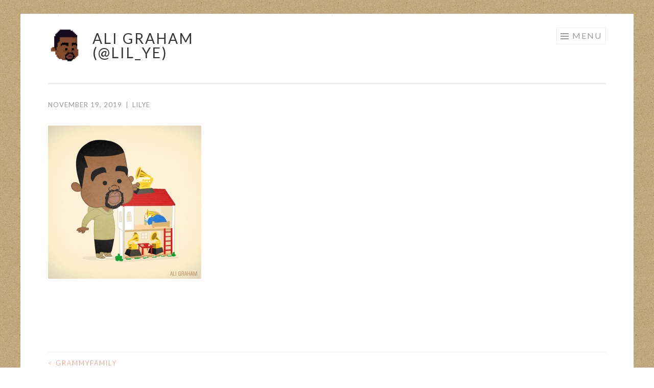

--- FILE ---
content_type: text/html; charset=UTF-8
request_url: https://www.lil-ye.com/grammyfamily/
body_size: 6714
content:
<!DOCTYPE html>
<html lang="en-US">
<head>
<meta charset="UTF-8">
<meta name="viewport" content="width=device-width, initial-scale=1">
<link rel="profile" href="http://gmpg.org/xfn/11">
<link rel="pingback" href="https://www.lil-ye.com/xmlrpc.php">

<title>grammyFamily &#8211; ALI GRAHAM (@LIL_YE)</title>
<meta name='robots' content='max-image-preview:large' />
<link rel='dns-prefetch' href='//secure.gravatar.com' />
<link rel='dns-prefetch' href='//stats.wp.com' />
<link rel='dns-prefetch' href='//fonts.googleapis.com' />
<link rel='dns-prefetch' href='//v0.wordpress.com' />
<link rel='preconnect' href='//i0.wp.com' />
<link rel="alternate" type="application/rss+xml" title="ALI GRAHAM (@LIL_YE) &raquo; Feed" href="https://www.lil-ye.com/feed/" />
<link rel="alternate" type="application/rss+xml" title="ALI GRAHAM (@LIL_YE) &raquo; Comments Feed" href="https://www.lil-ye.com/comments/feed/" />
<link rel="alternate" title="oEmbed (JSON)" type="application/json+oembed" href="https://www.lil-ye.com/wp-json/oembed/1.0/embed?url=https%3A%2F%2Fwww.lil-ye.com%2Fgrammyfamily%2F" />
<link rel="alternate" title="oEmbed (XML)" type="text/xml+oembed" href="https://www.lil-ye.com/wp-json/oembed/1.0/embed?url=https%3A%2F%2Fwww.lil-ye.com%2Fgrammyfamily%2F&#038;format=xml" />
<!-- www.lil-ye.com is managing ads with Advanced Ads 2.0.15 – https://wpadvancedads.com/ --><script id="advads-ready">
			window.advanced_ads_ready=function(e,a){a=a||"complete";var d=function(e){return"interactive"===a?"loading"!==e:"complete"===e};d(document.readyState)?e():document.addEventListener("readystatechange",(function(a){d(a.target.readyState)&&e()}),{once:"interactive"===a})},window.advanced_ads_ready_queue=window.advanced_ads_ready_queue||[];		</script>
		<style id='wp-img-auto-sizes-contain-inline-css' type='text/css'>
img:is([sizes=auto i],[sizes^="auto," i]){contain-intrinsic-size:3000px 1500px}
/*# sourceURL=wp-img-auto-sizes-contain-inline-css */
</style>
<style id='wp-block-library-inline-css' type='text/css'>
:root{--wp-block-synced-color:#7a00df;--wp-block-synced-color--rgb:122,0,223;--wp-bound-block-color:var(--wp-block-synced-color);--wp-editor-canvas-background:#ddd;--wp-admin-theme-color:#007cba;--wp-admin-theme-color--rgb:0,124,186;--wp-admin-theme-color-darker-10:#006ba1;--wp-admin-theme-color-darker-10--rgb:0,107,160.5;--wp-admin-theme-color-darker-20:#005a87;--wp-admin-theme-color-darker-20--rgb:0,90,135;--wp-admin-border-width-focus:2px}@media (min-resolution:192dpi){:root{--wp-admin-border-width-focus:1.5px}}.wp-element-button{cursor:pointer}:root .has-very-light-gray-background-color{background-color:#eee}:root .has-very-dark-gray-background-color{background-color:#313131}:root .has-very-light-gray-color{color:#eee}:root .has-very-dark-gray-color{color:#313131}:root .has-vivid-green-cyan-to-vivid-cyan-blue-gradient-background{background:linear-gradient(135deg,#00d084,#0693e3)}:root .has-purple-crush-gradient-background{background:linear-gradient(135deg,#34e2e4,#4721fb 50%,#ab1dfe)}:root .has-hazy-dawn-gradient-background{background:linear-gradient(135deg,#faaca8,#dad0ec)}:root .has-subdued-olive-gradient-background{background:linear-gradient(135deg,#fafae1,#67a671)}:root .has-atomic-cream-gradient-background{background:linear-gradient(135deg,#fdd79a,#004a59)}:root .has-nightshade-gradient-background{background:linear-gradient(135deg,#330968,#31cdcf)}:root .has-midnight-gradient-background{background:linear-gradient(135deg,#020381,#2874fc)}:root{--wp--preset--font-size--normal:16px;--wp--preset--font-size--huge:42px}.has-regular-font-size{font-size:1em}.has-larger-font-size{font-size:2.625em}.has-normal-font-size{font-size:var(--wp--preset--font-size--normal)}.has-huge-font-size{font-size:var(--wp--preset--font-size--huge)}.has-text-align-center{text-align:center}.has-text-align-left{text-align:left}.has-text-align-right{text-align:right}.has-fit-text{white-space:nowrap!important}#end-resizable-editor-section{display:none}.aligncenter{clear:both}.items-justified-left{justify-content:flex-start}.items-justified-center{justify-content:center}.items-justified-right{justify-content:flex-end}.items-justified-space-between{justify-content:space-between}.screen-reader-text{border:0;clip-path:inset(50%);height:1px;margin:-1px;overflow:hidden;padding:0;position:absolute;width:1px;word-wrap:normal!important}.screen-reader-text:focus{background-color:#ddd;clip-path:none;color:#444;display:block;font-size:1em;height:auto;left:5px;line-height:normal;padding:15px 23px 14px;text-decoration:none;top:5px;width:auto;z-index:100000}html :where(.has-border-color){border-style:solid}html :where([style*=border-top-color]){border-top-style:solid}html :where([style*=border-right-color]){border-right-style:solid}html :where([style*=border-bottom-color]){border-bottom-style:solid}html :where([style*=border-left-color]){border-left-style:solid}html :where([style*=border-width]){border-style:solid}html :where([style*=border-top-width]){border-top-style:solid}html :where([style*=border-right-width]){border-right-style:solid}html :where([style*=border-bottom-width]){border-bottom-style:solid}html :where([style*=border-left-width]){border-left-style:solid}html :where(img[class*=wp-image-]){height:auto;max-width:100%}:where(figure){margin:0 0 1em}html :where(.is-position-sticky){--wp-admin--admin-bar--position-offset:var(--wp-admin--admin-bar--height,0px)}@media screen and (max-width:600px){html :where(.is-position-sticky){--wp-admin--admin-bar--position-offset:0px}}

/*# sourceURL=wp-block-library-inline-css */
</style><style id='global-styles-inline-css' type='text/css'>
:root{--wp--preset--aspect-ratio--square: 1;--wp--preset--aspect-ratio--4-3: 4/3;--wp--preset--aspect-ratio--3-4: 3/4;--wp--preset--aspect-ratio--3-2: 3/2;--wp--preset--aspect-ratio--2-3: 2/3;--wp--preset--aspect-ratio--16-9: 16/9;--wp--preset--aspect-ratio--9-16: 9/16;--wp--preset--color--black: #000000;--wp--preset--color--cyan-bluish-gray: #abb8c3;--wp--preset--color--white: #ffffff;--wp--preset--color--pale-pink: #f78da7;--wp--preset--color--vivid-red: #cf2e2e;--wp--preset--color--luminous-vivid-orange: #ff6900;--wp--preset--color--luminous-vivid-amber: #fcb900;--wp--preset--color--light-green-cyan: #7bdcb5;--wp--preset--color--vivid-green-cyan: #00d084;--wp--preset--color--pale-cyan-blue: #8ed1fc;--wp--preset--color--vivid-cyan-blue: #0693e3;--wp--preset--color--vivid-purple: #9b51e0;--wp--preset--gradient--vivid-cyan-blue-to-vivid-purple: linear-gradient(135deg,rgb(6,147,227) 0%,rgb(155,81,224) 100%);--wp--preset--gradient--light-green-cyan-to-vivid-green-cyan: linear-gradient(135deg,rgb(122,220,180) 0%,rgb(0,208,130) 100%);--wp--preset--gradient--luminous-vivid-amber-to-luminous-vivid-orange: linear-gradient(135deg,rgb(252,185,0) 0%,rgb(255,105,0) 100%);--wp--preset--gradient--luminous-vivid-orange-to-vivid-red: linear-gradient(135deg,rgb(255,105,0) 0%,rgb(207,46,46) 100%);--wp--preset--gradient--very-light-gray-to-cyan-bluish-gray: linear-gradient(135deg,rgb(238,238,238) 0%,rgb(169,184,195) 100%);--wp--preset--gradient--cool-to-warm-spectrum: linear-gradient(135deg,rgb(74,234,220) 0%,rgb(151,120,209) 20%,rgb(207,42,186) 40%,rgb(238,44,130) 60%,rgb(251,105,98) 80%,rgb(254,248,76) 100%);--wp--preset--gradient--blush-light-purple: linear-gradient(135deg,rgb(255,206,236) 0%,rgb(152,150,240) 100%);--wp--preset--gradient--blush-bordeaux: linear-gradient(135deg,rgb(254,205,165) 0%,rgb(254,45,45) 50%,rgb(107,0,62) 100%);--wp--preset--gradient--luminous-dusk: linear-gradient(135deg,rgb(255,203,112) 0%,rgb(199,81,192) 50%,rgb(65,88,208) 100%);--wp--preset--gradient--pale-ocean: linear-gradient(135deg,rgb(255,245,203) 0%,rgb(182,227,212) 50%,rgb(51,167,181) 100%);--wp--preset--gradient--electric-grass: linear-gradient(135deg,rgb(202,248,128) 0%,rgb(113,206,126) 100%);--wp--preset--gradient--midnight: linear-gradient(135deg,rgb(2,3,129) 0%,rgb(40,116,252) 100%);--wp--preset--font-size--small: 13px;--wp--preset--font-size--medium: 20px;--wp--preset--font-size--large: 36px;--wp--preset--font-size--x-large: 42px;--wp--preset--spacing--20: 0.44rem;--wp--preset--spacing--30: 0.67rem;--wp--preset--spacing--40: 1rem;--wp--preset--spacing--50: 1.5rem;--wp--preset--spacing--60: 2.25rem;--wp--preset--spacing--70: 3.38rem;--wp--preset--spacing--80: 5.06rem;--wp--preset--shadow--natural: 6px 6px 9px rgba(0, 0, 0, 0.2);--wp--preset--shadow--deep: 12px 12px 50px rgba(0, 0, 0, 0.4);--wp--preset--shadow--sharp: 6px 6px 0px rgba(0, 0, 0, 0.2);--wp--preset--shadow--outlined: 6px 6px 0px -3px rgb(255, 255, 255), 6px 6px rgb(0, 0, 0);--wp--preset--shadow--crisp: 6px 6px 0px rgb(0, 0, 0);}:where(.is-layout-flex){gap: 0.5em;}:where(.is-layout-grid){gap: 0.5em;}body .is-layout-flex{display: flex;}.is-layout-flex{flex-wrap: wrap;align-items: center;}.is-layout-flex > :is(*, div){margin: 0;}body .is-layout-grid{display: grid;}.is-layout-grid > :is(*, div){margin: 0;}:where(.wp-block-columns.is-layout-flex){gap: 2em;}:where(.wp-block-columns.is-layout-grid){gap: 2em;}:where(.wp-block-post-template.is-layout-flex){gap: 1.25em;}:where(.wp-block-post-template.is-layout-grid){gap: 1.25em;}.has-black-color{color: var(--wp--preset--color--black) !important;}.has-cyan-bluish-gray-color{color: var(--wp--preset--color--cyan-bluish-gray) !important;}.has-white-color{color: var(--wp--preset--color--white) !important;}.has-pale-pink-color{color: var(--wp--preset--color--pale-pink) !important;}.has-vivid-red-color{color: var(--wp--preset--color--vivid-red) !important;}.has-luminous-vivid-orange-color{color: var(--wp--preset--color--luminous-vivid-orange) !important;}.has-luminous-vivid-amber-color{color: var(--wp--preset--color--luminous-vivid-amber) !important;}.has-light-green-cyan-color{color: var(--wp--preset--color--light-green-cyan) !important;}.has-vivid-green-cyan-color{color: var(--wp--preset--color--vivid-green-cyan) !important;}.has-pale-cyan-blue-color{color: var(--wp--preset--color--pale-cyan-blue) !important;}.has-vivid-cyan-blue-color{color: var(--wp--preset--color--vivid-cyan-blue) !important;}.has-vivid-purple-color{color: var(--wp--preset--color--vivid-purple) !important;}.has-black-background-color{background-color: var(--wp--preset--color--black) !important;}.has-cyan-bluish-gray-background-color{background-color: var(--wp--preset--color--cyan-bluish-gray) !important;}.has-white-background-color{background-color: var(--wp--preset--color--white) !important;}.has-pale-pink-background-color{background-color: var(--wp--preset--color--pale-pink) !important;}.has-vivid-red-background-color{background-color: var(--wp--preset--color--vivid-red) !important;}.has-luminous-vivid-orange-background-color{background-color: var(--wp--preset--color--luminous-vivid-orange) !important;}.has-luminous-vivid-amber-background-color{background-color: var(--wp--preset--color--luminous-vivid-amber) !important;}.has-light-green-cyan-background-color{background-color: var(--wp--preset--color--light-green-cyan) !important;}.has-vivid-green-cyan-background-color{background-color: var(--wp--preset--color--vivid-green-cyan) !important;}.has-pale-cyan-blue-background-color{background-color: var(--wp--preset--color--pale-cyan-blue) !important;}.has-vivid-cyan-blue-background-color{background-color: var(--wp--preset--color--vivid-cyan-blue) !important;}.has-vivid-purple-background-color{background-color: var(--wp--preset--color--vivid-purple) !important;}.has-black-border-color{border-color: var(--wp--preset--color--black) !important;}.has-cyan-bluish-gray-border-color{border-color: var(--wp--preset--color--cyan-bluish-gray) !important;}.has-white-border-color{border-color: var(--wp--preset--color--white) !important;}.has-pale-pink-border-color{border-color: var(--wp--preset--color--pale-pink) !important;}.has-vivid-red-border-color{border-color: var(--wp--preset--color--vivid-red) !important;}.has-luminous-vivid-orange-border-color{border-color: var(--wp--preset--color--luminous-vivid-orange) !important;}.has-luminous-vivid-amber-border-color{border-color: var(--wp--preset--color--luminous-vivid-amber) !important;}.has-light-green-cyan-border-color{border-color: var(--wp--preset--color--light-green-cyan) !important;}.has-vivid-green-cyan-border-color{border-color: var(--wp--preset--color--vivid-green-cyan) !important;}.has-pale-cyan-blue-border-color{border-color: var(--wp--preset--color--pale-cyan-blue) !important;}.has-vivid-cyan-blue-border-color{border-color: var(--wp--preset--color--vivid-cyan-blue) !important;}.has-vivid-purple-border-color{border-color: var(--wp--preset--color--vivid-purple) !important;}.has-vivid-cyan-blue-to-vivid-purple-gradient-background{background: var(--wp--preset--gradient--vivid-cyan-blue-to-vivid-purple) !important;}.has-light-green-cyan-to-vivid-green-cyan-gradient-background{background: var(--wp--preset--gradient--light-green-cyan-to-vivid-green-cyan) !important;}.has-luminous-vivid-amber-to-luminous-vivid-orange-gradient-background{background: var(--wp--preset--gradient--luminous-vivid-amber-to-luminous-vivid-orange) !important;}.has-luminous-vivid-orange-to-vivid-red-gradient-background{background: var(--wp--preset--gradient--luminous-vivid-orange-to-vivid-red) !important;}.has-very-light-gray-to-cyan-bluish-gray-gradient-background{background: var(--wp--preset--gradient--very-light-gray-to-cyan-bluish-gray) !important;}.has-cool-to-warm-spectrum-gradient-background{background: var(--wp--preset--gradient--cool-to-warm-spectrum) !important;}.has-blush-light-purple-gradient-background{background: var(--wp--preset--gradient--blush-light-purple) !important;}.has-blush-bordeaux-gradient-background{background: var(--wp--preset--gradient--blush-bordeaux) !important;}.has-luminous-dusk-gradient-background{background: var(--wp--preset--gradient--luminous-dusk) !important;}.has-pale-ocean-gradient-background{background: var(--wp--preset--gradient--pale-ocean) !important;}.has-electric-grass-gradient-background{background: var(--wp--preset--gradient--electric-grass) !important;}.has-midnight-gradient-background{background: var(--wp--preset--gradient--midnight) !important;}.has-small-font-size{font-size: var(--wp--preset--font-size--small) !important;}.has-medium-font-size{font-size: var(--wp--preset--font-size--medium) !important;}.has-large-font-size{font-size: var(--wp--preset--font-size--large) !important;}.has-x-large-font-size{font-size: var(--wp--preset--font-size--x-large) !important;}
/*# sourceURL=global-styles-inline-css */
</style>

<style id='classic-theme-styles-inline-css' type='text/css'>
/*! This file is auto-generated */
.wp-block-button__link{color:#fff;background-color:#32373c;border-radius:9999px;box-shadow:none;text-decoration:none;padding:calc(.667em + 2px) calc(1.333em + 2px);font-size:1.125em}.wp-block-file__button{background:#32373c;color:#fff;text-decoration:none}
/*# sourceURL=/wp-includes/css/classic-themes.min.css */
</style>
<link rel='stylesheet' id='sketch-style-css' href='https://www.lil-ye.com/wp-content/themes/sketch/style.css?ver=6.9' type='text/css' media='all' />
<link rel='stylesheet' id='sketch-lato-css' href='https://fonts.googleapis.com/css?family=Lato%3A300%2C400%2C700%2C300italic%2C400italic%2C700italic&#038;subset=latin%2Clatin-ext' type='text/css' media='all' />
<link rel='stylesheet' id='genericons-css' href='https://www.lil-ye.com/wp-content/plugins/jetpack/_inc/genericons/genericons/genericons.css?ver=3.1' type='text/css' media='all' />
<script type="text/javascript" src="https://www.lil-ye.com/wp-includes/js/jquery/jquery.min.js?ver=3.7.1" id="jquery-core-js"></script>
<script type="text/javascript" src="https://www.lil-ye.com/wp-includes/js/jquery/jquery-migrate.min.js?ver=3.4.1" id="jquery-migrate-js"></script>
<script type="text/javascript" id="ai-js-js-extra">
/* <![CDATA[ */
var MyAjax = {"ajaxurl":"https://www.lil-ye.com/wp-admin/admin-ajax.php","security":"bfd963a435"};
//# sourceURL=ai-js-js-extra
/* ]]> */
</script>
<script type="text/javascript" src="https://www.lil-ye.com/wp-content/plugins/advanced-iframe/js/ai.min.js?ver=826138" id="ai-js-js"></script>
<link rel="https://api.w.org/" href="https://www.lil-ye.com/wp-json/" /><link rel="alternate" title="JSON" type="application/json" href="https://www.lil-ye.com/wp-json/wp/v2/media/567" /><link rel="EditURI" type="application/rsd+xml" title="RSD" href="https://www.lil-ye.com/xmlrpc.php?rsd" />
<meta name="generator" content="WordPress 6.9" />
<link rel="canonical" href="https://www.lil-ye.com/grammyfamily/" />
<link rel='shortlink' href='https://wp.me/a9W0fN-99' />
	<style>img#wpstats{display:none}</style>
		<style type="text/css" id="custom-background-css">
body.custom-background { background-color: #ffffff; background-image: url("https://www.lil-ye.com/wp-content/uploads/2018/05/LILYE_BACKGROUND.gif"); background-position: left top; background-size: auto; background-repeat: repeat; background-attachment: scroll; }
</style>
	
<!-- Jetpack Open Graph Tags -->
<meta property="og:type" content="article" />
<meta property="og:title" content="grammyFamily" />
<meta property="og:url" content="https://www.lil-ye.com/grammyfamily/" />
<meta property="og:description" content="Visit the post for more." />
<meta property="article:published_time" content="2019-11-19T20:48:13+00:00" />
<meta property="article:modified_time" content="2019-11-19T20:48:13+00:00" />
<meta property="og:site_name" content="ALI GRAHAM (@LIL_YE)" />
<meta property="og:image" content="https://www.lil-ye.com/wp-content/uploads/2019/11/grammyFamily.png" />
<meta property="og:image:alt" content="" />
<meta property="og:locale" content="en_US" />
<meta name="twitter:text:title" content="grammyFamily" />
<meta name="twitter:image" content="https://i0.wp.com/www.lil-ye.com/wp-content/uploads/2019/11/grammyFamily.png?fit=700%2C700&#038;ssl=1&#038;w=640" />
<meta name="twitter:card" content="summary_large_image" />
<meta name="twitter:description" content="Visit the post for more." />

<!-- End Jetpack Open Graph Tags -->
<script  async src="https://pagead2.googlesyndication.com/pagead/js/adsbygoogle.js?client=ca-pub-9856269101788901" crossorigin="anonymous"></script><link rel="icon" href="https://i0.wp.com/www.lil-ye.com/wp-content/uploads/2018/05/cropped-siteIcon1.png?fit=32%2C32&#038;ssl=1" sizes="32x32" />
<link rel="icon" href="https://i0.wp.com/www.lil-ye.com/wp-content/uploads/2018/05/cropped-siteIcon1.png?fit=192%2C192&#038;ssl=1" sizes="192x192" />
<link rel="apple-touch-icon" href="https://i0.wp.com/www.lil-ye.com/wp-content/uploads/2018/05/cropped-siteIcon1.png?fit=180%2C180&#038;ssl=1" />
<meta name="msapplication-TileImage" content="https://i0.wp.com/www.lil-ye.com/wp-content/uploads/2018/05/cropped-siteIcon1.png?fit=270%2C270&#038;ssl=1" />
		<style type="text/css" id="wp-custom-css">
			.entry-title {

   display: none;
}

		</style>
		</head>

<body class="attachment wp-singular attachment-template-default single single-attachment postid-567 attachmentid-567 attachment-png custom-background wp-custom-logo wp-theme-sketch has-site-logo no-sidebar aa-prefix-advads-">
<div id="page" class="hfeed site">
	<a class="skip-link screen-reader-text" href="#content">Skip to content</a>
	<header id="masthead" class="site-header" role="banner">
		<div class="site-branding">
			<a href="https://www.lil-ye.com/" class="site-logo-link" rel="home" itemprop="url"><img width="300" height="300" src="https://i0.wp.com/www.lil-ye.com/wp-content/uploads/2018/05/siteIcon1.png?fit=300%2C300&amp;ssl=1" class="site-logo attachment-sketch-site-logo" alt="Lil Ye - Lil Ye Land" data-size="sketch-site-logo" itemprop="logo" decoding="async" fetchpriority="high" srcset="https://i0.wp.com/www.lil-ye.com/wp-content/uploads/2018/05/siteIcon1.png?w=512&amp;ssl=1 512w, https://i0.wp.com/www.lil-ye.com/wp-content/uploads/2018/05/siteIcon1.png?resize=150%2C150&amp;ssl=1 150w, https://i0.wp.com/www.lil-ye.com/wp-content/uploads/2018/05/siteIcon1.png?resize=300%2C300&amp;ssl=1 300w, https://i0.wp.com/www.lil-ye.com/wp-content/uploads/2018/05/siteIcon1.png?resize=50%2C50&amp;ssl=1 50w" sizes="(max-width: 300px) 100vw, 300px" data-attachment-id="102" data-permalink="https://www.lil-ye.com/siteicon1/" data-orig-file="https://i0.wp.com/www.lil-ye.com/wp-content/uploads/2018/05/siteIcon1.png?fit=512%2C512&amp;ssl=1" data-orig-size="512,512" data-comments-opened="0" data-image-meta="{&quot;aperture&quot;:&quot;0&quot;,&quot;credit&quot;:&quot;&quot;,&quot;camera&quot;:&quot;&quot;,&quot;caption&quot;:&quot;&quot;,&quot;created_timestamp&quot;:&quot;0&quot;,&quot;copyright&quot;:&quot;&quot;,&quot;focal_length&quot;:&quot;0&quot;,&quot;iso&quot;:&quot;0&quot;,&quot;shutter_speed&quot;:&quot;0&quot;,&quot;title&quot;:&quot;&quot;,&quot;orientation&quot;:&quot;0&quot;}" data-image-title="Lil Ye &amp;#8211; Lil Ye Land" data-image-description="" data-image-caption="" data-medium-file="https://i0.wp.com/www.lil-ye.com/wp-content/uploads/2018/05/siteIcon1.png?fit=300%2C300&amp;ssl=1" data-large-file="https://i0.wp.com/www.lil-ye.com/wp-content/uploads/2018/05/siteIcon1.png?fit=512%2C512&amp;ssl=1" /></a>			<h1 class="site-title"><a href="https://www.lil-ye.com/" rel="home">ALI GRAHAM (@LIL_YE)</a></h1>
			<h2 class="site-description">Hip-hop inspired illustration and animation</h2>
		</div>

		<nav id="site-navigation" class="main-navigation" role="navigation">
			<button class="menu-toggle">Menu</button>
			<div class="menu-nav-container"><ul id="menu-nav" class="menu"><li id="menu-item-772" class="menu-item menu-item-type-custom menu-item-object-custom menu-item-has-children menu-item-772"><a href="https://www.lil-ye.com/portfolio/">PROJECTS</a>
<ul class="sub-menu">
	<li id="menu-item-932" class="menu-item menu-item-type-taxonomy menu-item-object-jetpack-portfolio-type menu-item-932"><a href="https://www.lil-ye.com/project-type/animation/">ANIMATION</a></li>
	<li id="menu-item-904" class="menu-item menu-item-type-taxonomy menu-item-object-jetpack-portfolio-type menu-item-904"><a href="https://www.lil-ye.com/project-type/illustration/">ILLUSTRATION</a></li>
	<li id="menu-item-903" class="menu-item menu-item-type-taxonomy menu-item-object-jetpack-portfolio-type menu-item-903"><a href="https://www.lil-ye.com/project-type/video-games/">VIDEO GAMES</a></li>
</ul>
</li>
<li id="menu-item-17" class="menu-item menu-item-type-post_type menu-item-object-page menu-item-17"><a href="https://www.lil-ye.com/about/">ABOUT</a></li>
<li id="menu-item-125" class="menu-item menu-item-type-post_type menu-item-object-page menu-item-125"><a href="https://www.lil-ye.com/contact/">CONTACT</a></li>
</ul></div>		</nav><!-- #site-navigation -->
	</header><!-- #masthead -->

	<div id="content" class="site-content">
		
	<div id="primary" class="content-area">
		<main id="main" class="site-main" role="main">

		
			
<article id="post-567" class="post-567 attachment type-attachment status-inherit hentry">
	<header class="entry-header">
		<h1 class="entry-title">grammyFamily</h1>
		<div class="entry-meta">
						<span class="posted-on"><a href="https://www.lil-ye.com/grammyfamily/" rel="bookmark"><time class="entry-date published" datetime="2019-11-19T20:48:13+00:00">November 19, 2019</time></a></span><span class="byline"><span class="sep"> | </span><span class="author vcard"><a class="url fn n" href="https://www.lil-ye.com/author/lilye_j1rli5/">lilye</a></span></span>					</div><!-- .entry-meta -->
	</header><!-- .entry-header -->

	<div class="entry-content">
		<p class="attachment"><a href="https://i0.wp.com/www.lil-ye.com/wp-content/uploads/2019/11/grammyFamily.png?ssl=1"><img decoding="async" width="300" height="300" src="https://i0.wp.com/www.lil-ye.com/wp-content/uploads/2019/11/grammyFamily.png?fit=300%2C300&amp;ssl=1" class="attachment-medium size-medium" alt="" srcset="https://i0.wp.com/www.lil-ye.com/wp-content/uploads/2019/11/grammyFamily.png?w=700&amp;ssl=1 700w, https://i0.wp.com/www.lil-ye.com/wp-content/uploads/2019/11/grammyFamily.png?resize=150%2C150&amp;ssl=1 150w, https://i0.wp.com/www.lil-ye.com/wp-content/uploads/2019/11/grammyFamily.png?resize=300%2C300&amp;ssl=1 300w, https://i0.wp.com/www.lil-ye.com/wp-content/uploads/2019/11/grammyFamily.png?resize=50%2C50&amp;ssl=1 50w" sizes="(max-width: 300px) 100vw, 300px" data-attachment-id="567" data-permalink="https://www.lil-ye.com/grammyfamily/" data-orig-file="https://i0.wp.com/www.lil-ye.com/wp-content/uploads/2019/11/grammyFamily.png?fit=700%2C700&amp;ssl=1" data-orig-size="700,700" data-comments-opened="0" data-image-meta="{&quot;aperture&quot;:&quot;0&quot;,&quot;credit&quot;:&quot;&quot;,&quot;camera&quot;:&quot;&quot;,&quot;caption&quot;:&quot;&quot;,&quot;created_timestamp&quot;:&quot;0&quot;,&quot;copyright&quot;:&quot;&quot;,&quot;focal_length&quot;:&quot;0&quot;,&quot;iso&quot;:&quot;0&quot;,&quot;shutter_speed&quot;:&quot;0&quot;,&quot;title&quot;:&quot;&quot;,&quot;orientation&quot;:&quot;0&quot;}" data-image-title="grammyFamily" data-image-description="" data-image-caption="" data-medium-file="https://i0.wp.com/www.lil-ye.com/wp-content/uploads/2019/11/grammyFamily.png?fit=300%2C300&amp;ssl=1" data-large-file="https://i0.wp.com/www.lil-ye.com/wp-content/uploads/2019/11/grammyFamily.png?fit=700%2C700&amp;ssl=1" /></a></p>
<div class="advads-after-content" id="advads-479055142"><script async src="//pagead2.googlesyndication.com/pagead/js/adsbygoogle.js"></script>
<script>
  (adsbygoogle = window.adsbygoogle || []).push({
    google_ad_client: "ca-pub-9856269101788901",
    enable_page_level_ads: true
  });
</script></div>			</div><!-- .entry-content -->

	<footer class="entry-footer">
					</footer><!-- .entry-footer -->
</article><!-- #post-## -->

				<nav class="navigation post-navigation" role="navigation">
		<h1 class="screen-reader-text">Post navigation</h1>
		<div class="nav-links">
			<div class="nav-previous"><a href="https://www.lil-ye.com/grammyfamily/" rel="prev"><span class="meta-nav"><</span> grammyFamily</a></div>		</div><!-- .nav-links -->
	</nav><!-- .navigation -->
	
			
		
		</main><!-- #main -->
	</div><!-- #primary -->


	</div><!-- #content -->

	<footer id="colophon" class="site-footer" role="contentinfo">
				<div class="site-info">
			<a href="http://wordpress.org/">Proudly powered by WordPress</a>
			<span class="sep"> | </span>
			Theme: Sketch by <a href="http://wordpress.com/themes/sketch/" rel="designer">WordPress.com</a>.		</div><!-- .site-info -->
	</footer><!-- #colophon -->
</div><!-- #page -->

<script type="speculationrules">
{"prefetch":[{"source":"document","where":{"and":[{"href_matches":"/*"},{"not":{"href_matches":["/wp-*.php","/wp-admin/*","/wp-content/uploads/*","/wp-content/*","/wp-content/plugins/*","/wp-content/themes/sketch/*","/*\\?(.+)"]}},{"not":{"selector_matches":"a[rel~=\"nofollow\"]"}},{"not":{"selector_matches":".no-prefetch, .no-prefetch a"}}]},"eagerness":"conservative"}]}
</script>
<script type="text/javascript" id="jetpack-portfolio-theme-supports-js-after">
/* <![CDATA[ */
const jetpack_portfolio_theme_supports = false
//# sourceURL=jetpack-portfolio-theme-supports-js-after
/* ]]> */
</script>
<script type="text/javascript" src="https://www.lil-ye.com/wp-content/themes/sketch/js/navigation.js?ver=20120206" id="sketch-navigation-js"></script>
<script type="text/javascript" src="https://www.lil-ye.com/wp-content/themes/sketch/js/skip-link-focus-fix.js?ver=20130115" id="sketch-skip-link-focus-fix-js"></script>
<script type="text/javascript" src="https://www.lil-ye.com/wp-content/plugins/advanced-ads/admin/assets/js/advertisement.js?ver=2.0.15" id="advanced-ads-find-adblocker-js"></script>
<script type="text/javascript" id="jetpack-stats-js-before">
/* <![CDATA[ */
_stq = window._stq || [];
_stq.push([ "view", JSON.parse("{\"v\":\"ext\",\"blog\":\"146811027\",\"post\":\"567\",\"tz\":\"0\",\"srv\":\"www.lil-ye.com\",\"j\":\"1:15.3.1\"}") ]);
_stq.push([ "clickTrackerInit", "146811027", "567" ]);
//# sourceURL=jetpack-stats-js-before
/* ]]> */
</script>
<script type="text/javascript" src="https://stats.wp.com/e-202605.js" id="jetpack-stats-js" defer="defer" data-wp-strategy="defer"></script>
<script>!function(){window.advanced_ads_ready_queue=window.advanced_ads_ready_queue||[],advanced_ads_ready_queue.push=window.advanced_ads_ready;for(var d=0,a=advanced_ads_ready_queue.length;d<a;d++)advanced_ads_ready(advanced_ads_ready_queue[d])}();</script>
</body>
</html>


--- FILE ---
content_type: text/html; charset=utf-8
request_url: https://www.google.com/recaptcha/api2/aframe
body_size: 268
content:
<!DOCTYPE HTML><html><head><meta http-equiv="content-type" content="text/html; charset=UTF-8"></head><body><script nonce="pCt8zs2GPOhLNKZLfhijHA">/** Anti-fraud and anti-abuse applications only. See google.com/recaptcha */ try{var clients={'sodar':'https://pagead2.googlesyndication.com/pagead/sodar?'};window.addEventListener("message",function(a){try{if(a.source===window.parent){var b=JSON.parse(a.data);var c=clients[b['id']];if(c){var d=document.createElement('img');d.src=c+b['params']+'&rc='+(localStorage.getItem("rc::a")?sessionStorage.getItem("rc::b"):"");window.document.body.appendChild(d);sessionStorage.setItem("rc::e",parseInt(sessionStorage.getItem("rc::e")||0)+1);localStorage.setItem("rc::h",'1769400189392');}}}catch(b){}});window.parent.postMessage("_grecaptcha_ready", "*");}catch(b){}</script></body></html>